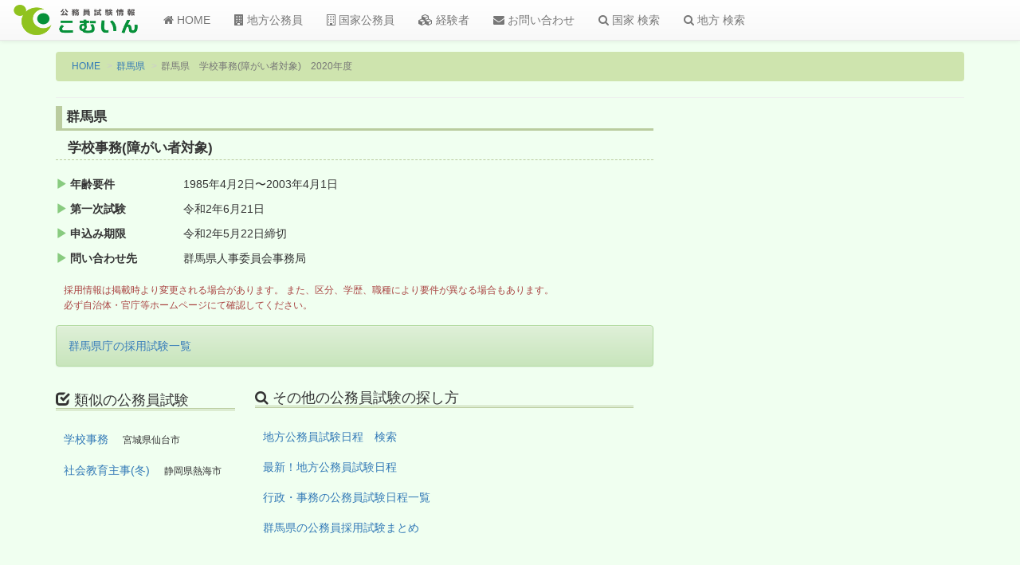

--- FILE ---
content_type: text/html; charset=utf-8
request_url: https://www.google.com/recaptcha/api2/aframe
body_size: 268
content:
<!DOCTYPE HTML><html><head><meta http-equiv="content-type" content="text/html; charset=UTF-8"></head><body><script nonce="EeoV7j0WG48huUbJ8BO2Cw">/** Anti-fraud and anti-abuse applications only. See google.com/recaptcha */ try{var clients={'sodar':'https://pagead2.googlesyndication.com/pagead/sodar?'};window.addEventListener("message",function(a){try{if(a.source===window.parent){var b=JSON.parse(a.data);var c=clients[b['id']];if(c){var d=document.createElement('img');d.src=c+b['params']+'&rc='+(localStorage.getItem("rc::a")?sessionStorage.getItem("rc::b"):"");window.document.body.appendChild(d);sessionStorage.setItem("rc::e",parseInt(sessionStorage.getItem("rc::e")||0)+1);localStorage.setItem("rc::h",'1768620509575');}}}catch(b){}});window.parent.postMessage("_grecaptcha_ready", "*");}catch(b){}</script></body></html>